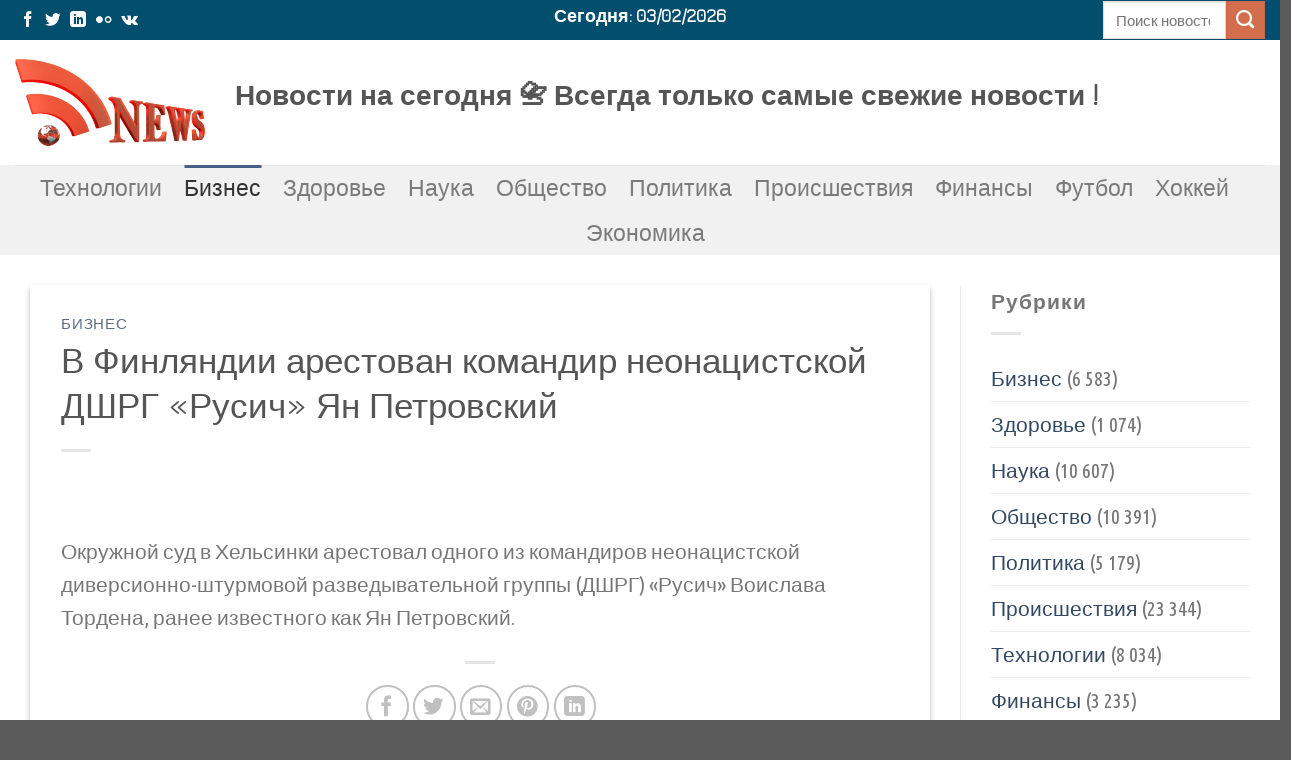

--- FILE ---
content_type: text/html; charset=UTF-8
request_url: https://news-port.ru/v-finlyandii-arestovan-komandir-neonaczistskoj-dshrg-rusich-yan-petrovskij/
body_size: 13521
content:
<!DOCTYPE html>
<html lang="ru-RU" class="loading-site no-js">
<head>
	<meta charset="UTF-8" />
	<link rel="profile" href="http://gmpg.org/xfn/11" />
	<link rel="pingback" href="https://news-port.ru/xmlrpc.php" />

	<script>(function(html){html.className = html.className.replace(/\bno-js\b/,'js')})(document.documentElement);</script>
<title>Новости на сегодня &#x1f4c7; &gt; В Финляндии арестован командир неонацистской ДШРГ &quot;Русич&quot; Ян Петровский</title>
	<style>img:is([sizes="auto" i], [sizes^="auto," i]) { contain-intrinsic-size: 3000px 1500px }</style>
	<meta name="viewport" content="width=device-width, initial-scale=1" /><meta name="description" content="Новости на сегодня &#x1f4c7; &gt; В Финляндии арестован командир неонацистской ДШРГ &quot;Русич&quot; Ян Петровский">
<meta name="robots" content="index, follow, max-snippet:-1, max-image-preview:large, max-video-preview:-1">
<link rel="canonical" href="https://news-port.ru/v-finlyandii-arestovan-komandir-neonaczistskoj-dshrg-rusich-yan-petrovskij/">
<link rel='dns-prefetch' href='//www.googletagmanager.com' />
<link rel='dns-prefetch' href='//pagead2.googlesyndication.com' />
<link rel='prefetch' href='https://news-port.ru/wp-content/themes/flatsome/assets/js/flatsome.js?ver=039f9485eef603e7c53a' />
<link rel='prefetch' href='https://news-port.ru/wp-content/themes/flatsome/assets/js/chunk.slider.js?ver=3.18.1' />
<link rel='prefetch' href='https://news-port.ru/wp-content/themes/flatsome/assets/js/chunk.popups.js?ver=3.18.1' />
<link rel='prefetch' href='https://news-port.ru/wp-content/themes/flatsome/assets/js/chunk.tooltips.js?ver=3.18.1' />
<link rel="alternate" type="application/rss+xml" title="Новости на сегодня &#x1f4c7; &raquo; Лента" href="https://news-port.ru/feed/" />
<link rel="alternate" type="application/rss+xml" title="Новости на сегодня &#x1f4c7; &raquo; Лента комментариев" href="https://news-port.ru/comments/feed/" />
<style id='wp-block-library-inline-css' type='text/css'>
:root{--wp-admin-theme-color:#007cba;--wp-admin-theme-color--rgb:0,124,186;--wp-admin-theme-color-darker-10:#006ba1;--wp-admin-theme-color-darker-10--rgb:0,107,161;--wp-admin-theme-color-darker-20:#005a87;--wp-admin-theme-color-darker-20--rgb:0,90,135;--wp-admin-border-width-focus:2px;--wp-block-synced-color:#7a00df;--wp-block-synced-color--rgb:122,0,223;--wp-bound-block-color:var(--wp-block-synced-color)}@media (min-resolution:192dpi){:root{--wp-admin-border-width-focus:1.5px}}.wp-element-button{cursor:pointer}:root{--wp--preset--font-size--normal:16px;--wp--preset--font-size--huge:42px}:root .has-very-light-gray-background-color{background-color:#eee}:root .has-very-dark-gray-background-color{background-color:#313131}:root .has-very-light-gray-color{color:#eee}:root .has-very-dark-gray-color{color:#313131}:root .has-vivid-green-cyan-to-vivid-cyan-blue-gradient-background{background:linear-gradient(135deg,#00d084,#0693e3)}:root .has-purple-crush-gradient-background{background:linear-gradient(135deg,#34e2e4,#4721fb 50%,#ab1dfe)}:root .has-hazy-dawn-gradient-background{background:linear-gradient(135deg,#faaca8,#dad0ec)}:root .has-subdued-olive-gradient-background{background:linear-gradient(135deg,#fafae1,#67a671)}:root .has-atomic-cream-gradient-background{background:linear-gradient(135deg,#fdd79a,#004a59)}:root .has-nightshade-gradient-background{background:linear-gradient(135deg,#330968,#31cdcf)}:root .has-midnight-gradient-background{background:linear-gradient(135deg,#020381,#2874fc)}.has-regular-font-size{font-size:1em}.has-larger-font-size{font-size:2.625em}.has-normal-font-size{font-size:var(--wp--preset--font-size--normal)}.has-huge-font-size{font-size:var(--wp--preset--font-size--huge)}.has-text-align-center{text-align:center}.has-text-align-left{text-align:left}.has-text-align-right{text-align:right}#end-resizable-editor-section{display:none}.aligncenter{clear:both}.items-justified-left{justify-content:flex-start}.items-justified-center{justify-content:center}.items-justified-right{justify-content:flex-end}.items-justified-space-between{justify-content:space-between}.screen-reader-text{border:0;clip-path:inset(50%);height:1px;margin:-1px;overflow:hidden;padding:0;position:absolute;width:1px;word-wrap:normal!important}.screen-reader-text:focus{background-color:#ddd;clip-path:none;color:#444;display:block;font-size:1em;height:auto;left:5px;line-height:normal;padding:15px 23px 14px;text-decoration:none;top:5px;width:auto;z-index:100000}html :where(.has-border-color){border-style:solid}html :where([style*=border-top-color]){border-top-style:solid}html :where([style*=border-right-color]){border-right-style:solid}html :where([style*=border-bottom-color]){border-bottom-style:solid}html :where([style*=border-left-color]){border-left-style:solid}html :where([style*=border-width]){border-style:solid}html :where([style*=border-top-width]){border-top-style:solid}html :where([style*=border-right-width]){border-right-style:solid}html :where([style*=border-bottom-width]){border-bottom-style:solid}html :where([style*=border-left-width]){border-left-style:solid}html :where(img[class*=wp-image-]){height:auto;max-width:100%}:where(figure){margin:0 0 1em}html :where(.is-position-sticky){--wp-admin--admin-bar--position-offset:var(--wp-admin--admin-bar--height,0px)}@media screen and (max-width:600px){html :where(.is-position-sticky){--wp-admin--admin-bar--position-offset:0px}}
</style>
<link rel='stylesheet' id='flatsome-main-css' href='https://news-port.ru/wp-content/themes/flatsome/assets/css/flatsome.css?ver=3.18.1' type='text/css' media='all' />
<style id='flatsome-main-inline-css' type='text/css'>
@font-face {
				font-family: "fl-icons";
				font-display: block;
				src: url(https://news-port.ru/wp-content/themes/flatsome/assets/css/icons/fl-icons.eot?v=3.18.1);
				src:
					url(https://news-port.ru/wp-content/themes/flatsome/assets/css/icons/fl-icons.eot#iefix?v=3.18.1) format("embedded-opentype"),
					url(https://news-port.ru/wp-content/themes/flatsome/assets/css/icons/fl-icons.woff2?v=3.18.1) format("woff2"),
					url(https://news-port.ru/wp-content/themes/flatsome/assets/css/icons/fl-icons.ttf?v=3.18.1) format("truetype"),
					url(https://news-port.ru/wp-content/themes/flatsome/assets/css/icons/fl-icons.woff?v=3.18.1) format("woff"),
					url(https://news-port.ru/wp-content/themes/flatsome/assets/css/icons/fl-icons.svg?v=3.18.1#fl-icons) format("svg");
			}
</style>
<link rel='stylesheet' id='flatsome-style-css' href='https://news-port.ru/wp-content/themes/flatsome/style.css?ver=3.18.1' type='text/css' media='all' />

<!-- Сниппет тегов Google (gtag.js), добавленный Site Kit -->
<!-- Сниппет Google Analytics добавлен с помощью Site Kit -->
<script type="text/javascript" src="https://www.googletagmanager.com/gtag/js?id=GT-WP4T8NN" id="google_gtagjs-js" async></script>
<script type="text/javascript" id="google_gtagjs-js-after">
/* <![CDATA[ */
window.dataLayer = window.dataLayer || [];function gtag(){dataLayer.push(arguments);}
gtag("set","linker",{"domains":["news-port.ru"]});
gtag("js", new Date());
gtag("set", "developer_id.dZTNiMT", true);
gtag("config", "GT-WP4T8NN");
/* ]]> */
</script>
<script type="text/javascript" src="https://news-port.ru/wp-includes/js/jquery/jquery.min.js?ver=3.7.1" id="jquery-core-js"></script>
<script type="text/javascript" src="https://news-port.ru/wp-includes/js/jquery/jquery-migrate.min.js?ver=3.4.1" id="jquery-migrate-js"></script>
<link rel="https://api.w.org/" href="https://news-port.ru/wp-json/" /><link rel="alternate" title="JSON" type="application/json" href="https://news-port.ru/wp-json/wp/v2/posts/101782" /><meta name="generator" content="WordPress 6.8.3" />
<meta name="generator" content="Site Kit by Google 1.171.0" />		<meta charset="utf-8">
		<meta name="abstract" content="Всегда только самые свежие новости без рекламы!">
		<meta name="author" content="admin">
		<meta name="classification" content="Автоспорт, Бизнес, Здоровье, Музыка, Наука, Общество, Политика, Происшествия, Финансы, Футбол, Хоккей, Экономика">
		<meta name="copyright" content="Copyright Новости на сегодня &#x1f4c7; - All rights Reserved.">
		<meta name="designer" content="UX-Themes">
		<meta name="distribution" content="Global">
		<meta name="language" content="ru-RU">
		<meta name="publisher" content="Новости на сегодня &#x1f4c7;">
		<meta name="rating" content="General">
		<meta name="resource-type" content="Document">
		<meta name="revisit-after" content="3">
		<meta name="subject" content="Автоспорт, Бизнес, Здоровье, Музыка, Наука, Общество, Политика, Происшествия, Финансы, Футбол, Хоккей, Экономика">
		<meta name="template" content="Flatsome">
		<meta name="robots" content="index,follow">
		<meta name="example" content="custom: 2023-12-19">
<style>.bg{opacity: 0; transition: opacity 1s; -webkit-transition: opacity 1s;} .bg-loaded{opacity: 1;}</style>
<!-- Метатеги Google AdSense, добавленные Site Kit -->
<meta name="google-adsense-platform-account" content="ca-host-pub-2644536267352236">
<meta name="google-adsense-platform-domain" content="sitekit.withgoogle.com">
<!-- Завершите метатеги Google AdSense, добавленные Site Kit -->

<!-- Сниппет Google AdSense, добавленный Site Kit -->
<script type="text/javascript" async="async" src="https://pagead2.googlesyndication.com/pagead/js/adsbygoogle.js?client=ca-pub-5030811146327417&amp;host=ca-host-pub-2644536267352236" crossorigin="anonymous"></script>

<!-- Конечный сниппет Google AdSense, добавленный Site Kit -->
<style id="custom-css" type="text/css">:root {--primary-color: #446084;--fs-color-primary: #446084;--fs-color-secondary: #d26e4b;--fs-color-success: #7a9c59;--fs-color-alert: #b20000;--fs-experimental-link-color: #334862;--fs-experimental-link-color-hover: #111;}.tooltipster-base {--tooltip-color: #fff;--tooltip-bg-color: #000;}.off-canvas-right .mfp-content, .off-canvas-left .mfp-content {--drawer-width: 300px;}.container-width, .full-width .ubermenu-nav, .container, .row{max-width: 1320px}.row.row-collapse{max-width: 1290px}.row.row-small{max-width: 1312.5px}.row.row-large{max-width: 1350px}body.framed, body.framed header, body.framed .header-wrapper, body.boxed, body.boxed header, body.boxed .header-wrapper, body.boxed .is-sticky-section{ max-width: 1350px}.header-main{height: 125px}#logo img{max-height: 125px}#logo{width:190px;}.header-bottom{min-height: 43px}.header-top{min-height: 40px}.transparent .header-main{height: 30px}.transparent #logo img{max-height: 30px}.has-transparent + .page-title:first-of-type,.has-transparent + #main > .page-title,.has-transparent + #main > div > .page-title,.has-transparent + #main .page-header-wrapper:first-of-type .page-title{padding-top: 110px;}.header.show-on-scroll,.stuck .header-main{height:70px!important}.stuck #logo img{max-height: 70px!important}.search-form{ width: 30%;}.header-bg-color {background-color: rgba(255,255,255,0.9)}.header-bottom {background-color: #f1f1f1}.header-bottom-nav > li > a{line-height: 25px }@media (max-width: 549px) {.header-main{height: 120px}#logo img{max-height: 120px}}.header-top{background-color:#014e6d!important;}body{font-size: 130%;}@media screen and (max-width: 549px){body{font-size: 120%;}}body{font-family: "Ubuntu Condensed", sans-serif;}body {font-weight: 400;font-style: normal;}.nav > li > a {font-family: "Ubuntu Condensed", sans-serif;}.mobile-sidebar-levels-2 .nav > li > ul > li > a {font-family: "Ubuntu Condensed", sans-serif;}.nav > li > a,.mobile-sidebar-levels-2 .nav > li > ul > li > a {font-weight: 400;font-style: normal;}h1,h2,h3,h4,h5,h6,.heading-font, .off-canvas-center .nav-sidebar.nav-vertical > li > a{font-family: Jura, sans-serif;}h1,h2,h3,h4,h5,h6,.heading-font,.banner h1,.banner h2 {font-weight: 400;font-style: normal;}.alt-font{font-family: "Ubuntu Condensed", sans-serif;}.alt-font {font-weight: 400!important;font-style: normal!important;}.breadcrumbs{text-transform: none;}button,.button{text-transform: none;}.nav > li > a, .links > li > a{text-transform: none;}.section-title span{text-transform: none;}h3.widget-title,span.widget-title{text-transform: none;}.nav-vertical-fly-out > li + li {border-top-width: 1px; border-top-style: solid;}.label-new.menu-item > a:after{content:"Новое";}.label-hot.menu-item > a:after{content:"Горячее предложение";}.label-sale.menu-item > a:after{content:"Распродажа";}.label-popular.menu-item > a:after{content:"Самые популярные";}</style><style id="kirki-inline-styles">/* cyrillic-ext */
@font-face {
  font-family: 'Jura';
  font-style: normal;
  font-weight: 400;
  font-display: swap;
  src: url(https://news-port.ru/wp-content/fonts/jura/font) format('woff');
  unicode-range: U+0460-052F, U+1C80-1C8A, U+20B4, U+2DE0-2DFF, U+A640-A69F, U+FE2E-FE2F;
}
/* cyrillic */
@font-face {
  font-family: 'Jura';
  font-style: normal;
  font-weight: 400;
  font-display: swap;
  src: url(https://news-port.ru/wp-content/fonts/jura/font) format('woff');
  unicode-range: U+0301, U+0400-045F, U+0490-0491, U+04B0-04B1, U+2116;
}
/* greek-ext */
@font-face {
  font-family: 'Jura';
  font-style: normal;
  font-weight: 400;
  font-display: swap;
  src: url(https://news-port.ru/wp-content/fonts/jura/font) format('woff');
  unicode-range: U+1F00-1FFF;
}
/* greek */
@font-face {
  font-family: 'Jura';
  font-style: normal;
  font-weight: 400;
  font-display: swap;
  src: url(https://news-port.ru/wp-content/fonts/jura/font) format('woff');
  unicode-range: U+0370-0377, U+037A-037F, U+0384-038A, U+038C, U+038E-03A1, U+03A3-03FF;
}
/* kayah-li */
@font-face {
  font-family: 'Jura';
  font-style: normal;
  font-weight: 400;
  font-display: swap;
  src: url(https://news-port.ru/wp-content/fonts/jura/font) format('woff');
  unicode-range: U+200C-200D, U+2010, U+25CC, U+A900-A92F;
}
/* vietnamese */
@font-face {
  font-family: 'Jura';
  font-style: normal;
  font-weight: 400;
  font-display: swap;
  src: url(https://news-port.ru/wp-content/fonts/jura/font) format('woff');
  unicode-range: U+0102-0103, U+0110-0111, U+0128-0129, U+0168-0169, U+01A0-01A1, U+01AF-01B0, U+0300-0301, U+0303-0304, U+0308-0309, U+0323, U+0329, U+1EA0-1EF9, U+20AB;
}
/* latin-ext */
@font-face {
  font-family: 'Jura';
  font-style: normal;
  font-weight: 400;
  font-display: swap;
  src: url(https://news-port.ru/wp-content/fonts/jura/font) format('woff');
  unicode-range: U+0100-02BA, U+02BD-02C5, U+02C7-02CC, U+02CE-02D7, U+02DD-02FF, U+0304, U+0308, U+0329, U+1D00-1DBF, U+1E00-1E9F, U+1EF2-1EFF, U+2020, U+20A0-20AB, U+20AD-20C0, U+2113, U+2C60-2C7F, U+A720-A7FF;
}
/* latin */
@font-face {
  font-family: 'Jura';
  font-style: normal;
  font-weight: 400;
  font-display: swap;
  src: url(https://news-port.ru/wp-content/fonts/jura/font) format('woff');
  unicode-range: U+0000-00FF, U+0131, U+0152-0153, U+02BB-02BC, U+02C6, U+02DA, U+02DC, U+0304, U+0308, U+0329, U+2000-206F, U+20AC, U+2122, U+2191, U+2193, U+2212, U+2215, U+FEFF, U+FFFD;
}/* cyrillic-ext */
@font-face {
  font-family: 'Ubuntu Condensed';
  font-style: normal;
  font-weight: 400;
  font-display: swap;
  src: url(https://news-port.ru/wp-content/fonts/ubuntu-condensed/font) format('woff');
  unicode-range: U+0460-052F, U+1C80-1C8A, U+20B4, U+2DE0-2DFF, U+A640-A69F, U+FE2E-FE2F;
}
/* cyrillic */
@font-face {
  font-family: 'Ubuntu Condensed';
  font-style: normal;
  font-weight: 400;
  font-display: swap;
  src: url(https://news-port.ru/wp-content/fonts/ubuntu-condensed/font) format('woff');
  unicode-range: U+0301, U+0400-045F, U+0490-0491, U+04B0-04B1, U+2116;
}
/* greek-ext */
@font-face {
  font-family: 'Ubuntu Condensed';
  font-style: normal;
  font-weight: 400;
  font-display: swap;
  src: url(https://news-port.ru/wp-content/fonts/ubuntu-condensed/font) format('woff');
  unicode-range: U+1F00-1FFF;
}
/* greek */
@font-face {
  font-family: 'Ubuntu Condensed';
  font-style: normal;
  font-weight: 400;
  font-display: swap;
  src: url(https://news-port.ru/wp-content/fonts/ubuntu-condensed/font) format('woff');
  unicode-range: U+0370-0377, U+037A-037F, U+0384-038A, U+038C, U+038E-03A1, U+03A3-03FF;
}
/* latin-ext */
@font-face {
  font-family: 'Ubuntu Condensed';
  font-style: normal;
  font-weight: 400;
  font-display: swap;
  src: url(https://news-port.ru/wp-content/fonts/ubuntu-condensed/font) format('woff');
  unicode-range: U+0100-02BA, U+02BD-02C5, U+02C7-02CC, U+02CE-02D7, U+02DD-02FF, U+0304, U+0308, U+0329, U+1D00-1DBF, U+1E00-1E9F, U+1EF2-1EFF, U+2020, U+20A0-20AB, U+20AD-20C0, U+2113, U+2C60-2C7F, U+A720-A7FF;
}
/* latin */
@font-face {
  font-family: 'Ubuntu Condensed';
  font-style: normal;
  font-weight: 400;
  font-display: swap;
  src: url(https://news-port.ru/wp-content/fonts/ubuntu-condensed/font) format('woff');
  unicode-range: U+0000-00FF, U+0131, U+0152-0153, U+02BB-02BC, U+02C6, U+02DA, U+02DC, U+0304, U+0308, U+0329, U+2000-206F, U+20AC, U+2122, U+2191, U+2193, U+2212, U+2215, U+FEFF, U+FFFD;
}</style></head>

<body class="wp-singular post-template-default single single-post postid-101782 single-format-standard wp-theme-flatsome box-shadow nav-dropdown-has-arrow nav-dropdown-has-shadow nav-dropdown-has-border">


<a class="skip-link screen-reader-text" href="#main">Skip to content</a>

<div id="wrapper">

	
	<header id="header" class="header has-sticky sticky-jump">
		<div class="header-wrapper">
			<div id="top-bar" class="header-top hide-for-sticky nav-dark flex-has-center">
    <div class="flex-row container">
      <div class="flex-col hide-for-medium flex-left">
          <ul class="nav nav-left medium-nav-center nav-small  nav-divided">
              <li class="html header-social-icons ml-0">
	<div class="social-icons follow-icons" ><a href="https://www.facebook.com/seo.prag" target="_blank" data-label="Facebook" class="icon plain facebook tooltip" title="Мы на Фэйсбуке" aria-label="Мы на Фэйсбуке" rel="noopener nofollow" ><i class="icon-facebook" ></i></a><a href="https://twitter.com/vladimir_gin" data-label="Twitter" target="_blank" class="icon plain twitter tooltip" title="Мы на Твиттер" aria-label="Мы на Твиттер" rel="noopener nofollow" ><i class="icon-twitter" ></i></a><a href="https://www.linkedin.com/in/gincz/?locale=ru_RU" data-label="LinkedIn" target="_blank" class="icon plain linkedin tooltip" title="Follow on LinkedIn" aria-label="Follow on LinkedIn" rel="noopener nofollow" ><i class="icon-linkedin" ></i></a><a href="https://ok.ru/eco.seo" data-label="Flickr" target="_blank" class="icon plain flickr tooltip" title="Фликер" aria-label="Фликер" rel="noopener nofollow" ><i class="icon-flickr" ></i></a><a href="https://vk.com/eco_seo" data-label="VKontakte" target="_blank" class="icon plain vk tooltip" title="Follow on VKontakte" aria-label="Follow on VKontakte" rel="noopener nofollow" ><i class="icon-vk" ></i></a></div></li>
          </ul>
      </div>

      <div class="flex-col hide-for-medium flex-center">
          <ul class="nav nav-center nav-small  nav-divided">
              <li class="html custom html_topbar_right"><h4><span style="color: #ffffff;"><b>Сегодня: 03/02/2026</b></span></h4></li>          </ul>
      </div>

      <div class="flex-col hide-for-medium flex-right">
         <ul class="nav top-bar-nav nav-right nav-small  nav-divided">
              <li class="header-search-form search-form html relative has-icon">
	<div class="header-search-form-wrapper">
		<div class="searchform-wrapper ux-search-box relative is-normal"><form method="get" class="searchform" action="https://news-port.ru/" role="search">
		<div class="flex-row relative">
			<div class="flex-col flex-grow">
	   	   <input type="search" class="search-field mb-0" name="s" value="" id="s" placeholder="Поиск новостей" />
			</div>
			<div class="flex-col">
				<button type="submit" class="ux-search-submit submit-button secondary button icon mb-0" aria-label="Submit">
					<i class="icon-search" ></i>				</button>
			</div>
		</div>
    <div class="live-search-results text-left z-top"></div>
</form>
</div>	</div>
</li>
          </ul>
      </div>

            <div class="flex-col show-for-medium flex-grow">
          <ul class="nav nav-center nav-small mobile-nav  nav-divided">
              <li class="html custom html_topbar_right"><h4><span style="color: #ffffff;"><b>Сегодня: 03/02/2026</b></span></h4></li>          </ul>
      </div>
      
    </div>
</div>
<div id="masthead" class="header-main hide-for-sticky">
      <div class="header-inner flex-row container logo-left medium-logo-center" role="navigation">

          <!-- Logo -->
          <div id="logo" class="flex-col logo">
            
<!-- Header logo -->
<a href="https://news-port.ru/" title="Новости на сегодня &#x1f4c7; - Всегда только самые свежие новости без рекламы!" rel="home">
		<img width="190" height="87" src="https://news-port.ru/wp-content/uploads/2019/07/logo_news_190.png" class="header_logo header-logo" alt="Новости на сегодня &#x1f4c7;"/><img  width="190" height="87" src="https://news-port.ru/wp-content/uploads/2019/07/logo_news_190.png" class="header-logo-dark" alt="Новости на сегодня &#x1f4c7;"/></a>
          </div>

          <!-- Mobile Left Elements -->
          <div class="flex-col show-for-medium flex-left">
            <ul class="mobile-nav nav nav-left ">
              <li class="nav-icon has-icon">
  		<a href="#" data-open="#main-menu" data-pos="left" data-bg="main-menu-overlay" data-color="" class="is-small" aria-label="Menu" aria-controls="main-menu" aria-expanded="false">

		  <i class="icon-menu" ></i>
		  		</a>
	</li>
            </ul>
          </div>

          <!-- Left Elements -->
          <div class="flex-col hide-for-medium flex-left
            flex-grow">
            <ul class="header-nav header-nav-main nav nav-left  nav-uppercase" >
              <li class="html custom html_topbar_left"><h2 style="text-align: center;"><strong>Новости на сегодня &#x1f4c7; </strong><strong>Всегда только самые свежие новости !</strong></h2></li>            </ul>
          </div>

          <!-- Right Elements -->
          <div class="flex-col hide-for-medium flex-right">
            <ul class="header-nav header-nav-main nav nav-right  nav-uppercase">
                          </ul>
          </div>

          <!-- Mobile Right Elements -->
          <div class="flex-col show-for-medium flex-right">
            <ul class="mobile-nav nav nav-right ">
                          </ul>
          </div>

      </div>

            <div class="container"><div class="top-divider full-width"></div></div>
      </div>
<div id="wide-nav" class="header-bottom wide-nav flex-has-center hide-for-medium">
    <div class="flex-row container">

            
                        <div class="flex-col hide-for-medium flex-center">
                <ul class="nav header-nav header-bottom-nav nav-center  nav-line-grow nav-size-xlarge nav-spacing-large">
                    <li id="menu-item-31162" class="menu-item menu-item-type-taxonomy menu-item-object-category menu-item-31162 menu-item-design-default"><a href="https://news-port.ru/tehnologii/" class="nav-top-link">Технологии</a></li>
<li id="menu-item-31164" class="menu-item menu-item-type-taxonomy menu-item-object-category current-post-ancestor current-menu-parent current-post-parent menu-item-31164 active menu-item-design-default"><a href="https://news-port.ru/business/" class="nav-top-link">Бизнес</a></li>
<li id="menu-item-31165" class="menu-item menu-item-type-taxonomy menu-item-object-category menu-item-31165 menu-item-design-default"><a href="https://news-port.ru/health/" class="nav-top-link">Здоровье</a></li>
<li id="menu-item-31168" class="menu-item menu-item-type-taxonomy menu-item-object-category menu-item-31168 menu-item-design-default"><a href="https://news-port.ru/nauka/" class="nav-top-link">Наука</a></li>
<li id="menu-item-31170" class="menu-item menu-item-type-taxonomy menu-item-object-category menu-item-31170 menu-item-design-default"><a href="https://news-port.ru/people/" class="nav-top-link">Общество</a></li>
<li id="menu-item-31171" class="menu-item menu-item-type-taxonomy menu-item-object-category menu-item-31171 menu-item-design-default"><a href="https://news-port.ru/politika/" class="nav-top-link">Политика</a></li>
<li id="menu-item-31172" class="menu-item menu-item-type-taxonomy menu-item-object-category menu-item-31172 menu-item-design-default"><a href="https://news-port.ru/pro/" class="nav-top-link">Происшествия</a></li>
<li id="menu-item-31174" class="menu-item menu-item-type-taxonomy menu-item-object-category menu-item-31174 menu-item-design-default"><a href="https://news-port.ru/finance/" class="nav-top-link">Финансы</a></li>
<li id="menu-item-31175" class="menu-item menu-item-type-taxonomy menu-item-object-category menu-item-31175 menu-item-design-default"><a href="https://news-port.ru/futbol/" class="nav-top-link">Футбол</a></li>
<li id="menu-item-31176" class="menu-item menu-item-type-taxonomy menu-item-object-category menu-item-31176 menu-item-design-default"><a href="https://news-port.ru/hokey/" class="nav-top-link">Хоккей</a></li>
<li id="menu-item-31178" class="menu-item menu-item-type-taxonomy menu-item-object-category menu-item-31178 menu-item-design-default"><a href="https://news-port.ru/eko/" class="nav-top-link">Экономика</a></li>
                </ul>
            </div>
            
            
            
    </div>
</div>

<div class="header-bg-container fill"><div class="header-bg-image fill"></div><div class="header-bg-color fill"></div></div>		</div>
	</header>

	
	<main id="main" class="">

<div id="content" class="blog-wrapper blog-single page-wrapper">
	

<div class="row row-large row-divided ">

	<div class="large-9 col">
		


<article id="post-101782" class="post-101782 post type-post status-publish format-standard category-business tag-11">
	<div class="article-inner has-shadow box-shadow-2">
		<header class="entry-header">
	<div class="entry-header-text entry-header-text-top text-left">
		<h6 class="entry-category is-xsmall"><a href="https://news-port.ru/business/" rel="category tag">Бизнес</a></h6><h1 class="entry-title">В Финляндии арестован командир неонацистской ДШРГ &#171;Русич&#187; Ян Петровский</h1><div class="entry-divider is-divider small"></div>
	</div>
	</header>
		<div class="entry-content single-page">

	<p>Окружной суд в Хельсинки арестовал одного из командиров неонацистской диверсионно-штурмовой разведывательной группы (ДШРГ) &#171;Русич&#187; Воислава Тордена, ранее известного как Ян Петровский.</p>

	
	<div class="blog-share text-center"><div class="is-divider medium"></div><div class="social-icons share-icons share-row relative" ><a href="whatsapp://send?text=%D0%92%20%D0%A4%D0%B8%D0%BD%D0%BB%D1%8F%D0%BD%D0%B4%D0%B8%D0%B8%20%D0%B0%D1%80%D0%B5%D1%81%D1%82%D0%BE%D0%B2%D0%B0%D0%BD%20%D0%BA%D0%BE%D0%BC%D0%B0%D0%BD%D0%B4%D0%B8%D1%80%20%D0%BD%D0%B5%D0%BE%D0%BD%D0%B0%D1%86%D0%B8%D1%81%D1%82%D1%81%D0%BA%D0%BE%D0%B9%20%D0%94%D0%A8%D0%A0%D0%93%20%26%23171%3B%D0%A0%D1%83%D1%81%D0%B8%D1%87%26%23187%3B%20%D0%AF%D0%BD%20%D0%9F%D0%B5%D1%82%D1%80%D0%BE%D0%B2%D1%81%D0%BA%D0%B8%D0%B9 - https://news-port.ru/v-finlyandii-arestovan-komandir-neonaczistskoj-dshrg-rusich-yan-petrovskij/" data-action="share/whatsapp/share" class="icon button circle is-outline tooltip whatsapp show-for-medium" title="Share on WhatsApp" aria-label="Share on WhatsApp" ><i class="icon-whatsapp" ></i></a><a href="https://www.facebook.com/sharer.php?u=https://news-port.ru/v-finlyandii-arestovan-komandir-neonaczistskoj-dshrg-rusich-yan-petrovskij/" data-label="Facebook" onclick="window.open(this.href,this.title,'width=500,height=500,top=300px,left=300px'); return false;" target="_blank" class="icon button circle is-outline tooltip facebook" title="Опубликовать на Фэйсбуке" aria-label="Опубликовать на Фэйсбуке" rel="noopener nofollow" ><i class="icon-facebook" ></i></a><a href="https://twitter.com/share?url=https://news-port.ru/v-finlyandii-arestovan-komandir-neonaczistskoj-dshrg-rusich-yan-petrovskij/" onclick="window.open(this.href,this.title,'width=500,height=500,top=300px,left=300px'); return false;" target="_blank" class="icon button circle is-outline tooltip twitter" title="Опубликовать на Твиттере" aria-label="Опубликовать на Твиттере" rel="noopener nofollow" ><i class="icon-twitter" ></i></a><a href="mailto:?subject=%D0%92%20%D0%A4%D0%B8%D0%BD%D0%BB%D1%8F%D0%BD%D0%B4%D0%B8%D0%B8%20%D0%B0%D1%80%D0%B5%D1%81%D1%82%D0%BE%D0%B2%D0%B0%D0%BD%20%D0%BA%D0%BE%D0%BC%D0%B0%D0%BD%D0%B4%D0%B8%D1%80%20%D0%BD%D0%B5%D0%BE%D0%BD%D0%B0%D1%86%D0%B8%D1%81%D1%82%D1%81%D0%BA%D0%BE%D0%B9%20%D0%94%D0%A8%D0%A0%D0%93%20%26%23171%3B%D0%A0%D1%83%D1%81%D0%B8%D1%87%26%23187%3B%20%D0%AF%D0%BD%20%D0%9F%D0%B5%D1%82%D1%80%D0%BE%D0%B2%D1%81%D0%BA%D0%B8%D0%B9&body=Check%20this%20out%3A%20https%3A%2F%2Fnews-port.ru%2Fv-finlyandii-arestovan-komandir-neonaczistskoj-dshrg-rusich-yan-petrovskij%2F" class="icon button circle is-outline tooltip email" title="Отправить друзьям на e-mail" aria-label="Отправить друзьям на e-mail" rel="nofollow" ><i class="icon-envelop" ></i></a><a href="https://pinterest.com/pin/create/button?url=https://news-port.ru/v-finlyandii-arestovan-komandir-neonaczistskoj-dshrg-rusich-yan-petrovskij/&media&description=%D0%92%20%D0%A4%D0%B8%D0%BD%D0%BB%D1%8F%D0%BD%D0%B4%D0%B8%D0%B8%20%D0%B0%D1%80%D0%B5%D1%81%D1%82%D0%BE%D0%B2%D0%B0%D0%BD%20%D0%BA%D0%BE%D0%BC%D0%B0%D0%BD%D0%B4%D0%B8%D1%80%20%D0%BD%D0%B5%D0%BE%D0%BD%D0%B0%D1%86%D0%B8%D1%81%D1%82%D1%81%D0%BA%D0%BE%D0%B9%20%D0%94%D0%A8%D0%A0%D0%93%20%26%23171%3B%D0%A0%D1%83%D1%81%D0%B8%D1%87%26%23187%3B%20%D0%AF%D0%BD%20%D0%9F%D0%B5%D1%82%D1%80%D0%BE%D0%B2%D1%81%D0%BA%D0%B8%D0%B9" onclick="window.open(this.href,this.title,'width=500,height=500,top=300px,left=300px'); return false;" target="_blank" class="icon button circle is-outline tooltip pinterest" title="Опубликовать на Pinterest" aria-label="Опубликовать на Pinterest" rel="noopener nofollow" ><i class="icon-pinterest" ></i></a><a href="https://www.linkedin.com/shareArticle?mini=true&url=https://news-port.ru/v-finlyandii-arestovan-komandir-neonaczistskoj-dshrg-rusich-yan-petrovskij/&title=%D0%92%20%D0%A4%D0%B8%D0%BD%D0%BB%D1%8F%D0%BD%D0%B4%D0%B8%D0%B8%20%D0%B0%D1%80%D0%B5%D1%81%D1%82%D0%BE%D0%B2%D0%B0%D0%BD%20%D0%BA%D0%BE%D0%BC%D0%B0%D0%BD%D0%B4%D0%B8%D1%80%20%D0%BD%D0%B5%D0%BE%D0%BD%D0%B0%D1%86%D0%B8%D1%81%D1%82%D1%81%D0%BA%D0%BE%D0%B9%20%D0%94%D0%A8%D0%A0%D0%93%20%26%23171%3B%D0%A0%D1%83%D1%81%D0%B8%D1%87%26%23187%3B%20%D0%AF%D0%BD%20%D0%9F%D0%B5%D1%82%D1%80%D0%BE%D0%B2%D1%81%D0%BA%D0%B8%D0%B9" onclick="window.open(this.href,this.title,'width=500,height=500,top=300px,left=300px'); return false;" target="_blank" class="icon button circle is-outline tooltip linkedin" title="Share on LinkedIn" aria-label="Share on LinkedIn" rel="noopener nofollow" ><i class="icon-linkedin" ></i></a></div></div></div>



        <nav role="navigation" id="nav-below" class="navigation-post">
	<div class="flex-row next-prev-nav bt bb">
		<div class="flex-col flex-grow nav-prev text-left">
			    <div class="nav-previous"><a href="https://news-port.ru/verhovnyj-sud-belarusi-rassmotrit-apellyacziyu-grazhdanki-latvii-obvinyaemoj-v-agenturnoj-deyatelnosti/" rel="prev"><span class="hide-for-small"><i class="icon-angle-left" ></i></span> Верховный суд Беларуси рассмотрит апелляцию гражданки Латвии, обвиняемой в &#171;агентурной деятельности&#187;</a></div>
		</div>
		<div class="flex-col flex-grow nav-next text-right">
			    <div class="nav-next"><a href="https://news-port.ru/litva-pogranichniki-snova-zaderzhali-grazhdanina-latvii-uzhe-sudimogo-za-perevozku-nelegalov/" rel="next">Литва: пограничники снова задержали гражданина Латвии, уже судимого за перевозку нелегалов <span class="hide-for-small"><i class="icon-angle-right" ></i></span></a></div>		</div>
	</div>

	    </nav>

    	</div>
</article>




<div id="comments" class="comments-area">

	
	
	
	
</div>
	</div>
	<div class="post-sidebar large-3 col">
				<div id="secondary" class="widget-area " role="complementary">
		<aside id="categories-3" class="widget widget_categories"><span class="widget-title "><span>Рубрики</span></span><div class="is-divider small"></div>
			<ul>
					<li class="cat-item cat-item-4"><a href="https://news-port.ru/business/">Бизнес</a> (6&nbsp;583)
</li>
	<li class="cat-item cat-item-18"><a href="https://news-port.ru/health/">Здоровье</a> (1&nbsp;074)
</li>
	<li class="cat-item cat-item-16"><a href="https://news-port.ru/nauka/">Наука</a> (10&nbsp;607)
</li>
	<li class="cat-item cat-item-8"><a href="https://news-port.ru/people/">Общество</a> (10&nbsp;391)
</li>
	<li class="cat-item cat-item-5"><a href="https://news-port.ru/politika/">Политика</a> (5&nbsp;179)
</li>
	<li class="cat-item cat-item-24"><a href="https://news-port.ru/pro/">Происшествия</a> (23&nbsp;344)
</li>
	<li class="cat-item cat-item-25"><a href="https://news-port.ru/tehnologii/">Технологии</a> (8&nbsp;034)
</li>
	<li class="cat-item cat-item-7"><a href="https://news-port.ru/finance/">Финансы</a> (3&nbsp;235)
</li>
	<li class="cat-item cat-item-22"><a href="https://news-port.ru/futbol/">Футбол</a> (10&nbsp;466)
</li>
	<li class="cat-item cat-item-23"><a href="https://news-port.ru/hokey/">Хоккей</a> (7&nbsp;882)
</li>
	<li class="cat-item cat-item-6"><a href="https://news-port.ru/eko/">Экономика</a> (3&nbsp;792)
</li>
			</ul>

			</aside><aside id="text-11" class="widget widget_text"><span class="widget-title "><span>Сайт за 3 часа ! ! !</span></span><div class="is-divider small"></div>			<div class="textwidget"><hr />
<p style="text-align: center;"><img loading="lazy" decoding="async" class="aligncenter wp-image-3479 size-medium" src="http://news-port.ru/wp-content/uploads/2018/01/vizitka-site-300x225.jpg" alt="Сайт - визитка за 3 часа - ЗАКАЗАТЬ !" width="300" height="225" border="0" srcset="https://news-port.ru/wp-content/uploads/2018/01/vizitka-site-300x225.jpg 300w, https://news-port.ru/wp-content/uploads/2018/01/vizitka-site.jpg 540w" sizes="auto, (max-width: 300px) 100vw, 300px" /></p>
<div style="text-align: center;"><strong><span style="color: #ff00ff;">Звоните !</span></strong></div>
<div style="text-align: center;">+7 (499) 643-5007</div>
<div style="text-align: center;">+7 (343) 339-4005</div>
<div style="text-align: center;">+420 608-758-301</div>
<div style="text-align: center;"><a title="Viber" href="viber://add?number=420608758301"><img decoding="async" src="/images/viber_20.png" border="0" /></a> <a title="Telegram" href="tg://resolve?domain=GinCz"><img decoding="async" src="/images/telegram_20.png" border="0" /></a> <a title="WhatsApp" href="whatsapp://send/?phone=+420608758301"><img decoding="async" src="/images/whatsapp_20.png" border="0" /></a></div>
<hr />
</div>
		</aside><aside id="text-9" class="widget widget_text"><span class="widget-title "><span>Курс РУБЛЯ на сегодня</span></span><div class="is-divider small"></div>			<div class="textwidget"><!--Currency Converter widget by FreeCurrencyRates.com -->

<div id='gcw_mainFNuhU8oKR' class='gcw_mainFNuhU8oKR'></div>
<a id='gcw_siteFNuhU8oKR' href='https://freecurrencyrates.com/ru/'>FreeCurrencyRates.com</a>
<script>function reloadFNuhU8oKR(){ var sc = document.getElementById('scFNuhU8oKR');if (sc) sc.parentNode.removeChild(sc);sc = document.createElement('script');sc.type = 'text/javascript';sc.charset = 'UTF-8';sc.async = true;sc.id='scFNuhU8oKR';sc.src = 'https://freecurrencyrates.com/ru/widget-vertical?iso=EURUSDRUBCZKPLNUAH&df=2&p=FNuhU8oKR&v=fits&source=fcr&width=300&width_title=0&firstrowvalue=1.00&thm=A6C9E2,FCFDFD,4297D7,5C9CCC,FFFFFF,C5DBEC,FCFDFD,2E6E9E,000000&title=%D0%9A%D0%BE%D0%BD%D0%B2%D0%B5%D1%80%D1%82%D0%B5%D1%80%20%D0%B2%D0%B0%D0%BB%D1%8E%D1%82&tzo=-120';var div = document.getElementById('gcw_mainFNuhU8oKR');div.parentNode.insertBefore(sc, div);} reloadFNuhU8oKR(); </script>
<!-- put custom styles here: .gcw_mainFNuhU8oKR{}, .gcw_headerFNuhU8oKR{}, .gcw_ratesFNuhU8oKR{}, .gcw_sourceFNuhU8oKR{} -->
<!--End of Currency Converter widget by FreeCurrencyRates.com --></div>
		</aside></div>
			</div>
</div>

</div>


</main>

<footer id="footer" class="footer-wrapper">

	
<!-- FOOTER 1 -->

<!-- FOOTER 2 -->



<div class="absolute-footer dark medium-text-center text-center">
  <div class="container clearfix">

    
    <div class="footer-primary pull-left">
              <div class="menu-kategorii-novostej-container"><ul id="menu-kategorii-novostej-1" class="links footer-nav uppercase"><li class="menu-item menu-item-type-taxonomy menu-item-object-category menu-item-31162"><a href="https://news-port.ru/tehnologii/">Технологии</a></li>
<li class="menu-item menu-item-type-taxonomy menu-item-object-category current-post-ancestor current-menu-parent current-post-parent menu-item-31164"><a href="https://news-port.ru/business/">Бизнес</a></li>
<li class="menu-item menu-item-type-taxonomy menu-item-object-category menu-item-31165"><a href="https://news-port.ru/health/">Здоровье</a></li>
<li class="menu-item menu-item-type-taxonomy menu-item-object-category menu-item-31168"><a href="https://news-port.ru/nauka/">Наука</a></li>
<li class="menu-item menu-item-type-taxonomy menu-item-object-category menu-item-31170"><a href="https://news-port.ru/people/">Общество</a></li>
<li class="menu-item menu-item-type-taxonomy menu-item-object-category menu-item-31171"><a href="https://news-port.ru/politika/">Политика</a></li>
<li class="menu-item menu-item-type-taxonomy menu-item-object-category menu-item-31172"><a href="https://news-port.ru/pro/">Происшествия</a></li>
<li class="menu-item menu-item-type-taxonomy menu-item-object-category menu-item-31174"><a href="https://news-port.ru/finance/">Финансы</a></li>
<li class="menu-item menu-item-type-taxonomy menu-item-object-category menu-item-31175"><a href="https://news-port.ru/futbol/">Футбол</a></li>
<li class="menu-item menu-item-type-taxonomy menu-item-object-category menu-item-31176"><a href="https://news-port.ru/hokey/">Хоккей</a></li>
<li class="menu-item menu-item-type-taxonomy menu-item-object-category menu-item-31178"><a href="https://news-port.ru/eko/">Экономика</a></li>
</ul></div>            <div class="copyright-footer">
        <div id="banners">

<!-- Yandex.Metrika informer --> <a href="https://metrika.yandex.ru/stat/?id=47339898&from=informer" target="_blank" rel="nofollow"><img src="https://informer.yandex.ru/informer/47339898/3_1_FFFFFFFF_EFEFEFFF_0_pageviews" style="width:88px; height:31px; border:0;" alt="Яндекс.Метрика" title="Яндекс.Метрика: данные за сегодня (просмотры, визиты и уникальные посетители)" class="ym-advanced-informer" data-cid="47339898" data-lang="ru" /></a> <!-- /Yandex.Metrika informer --> <!-- Yandex.Metrika counter --> <script type="text/javascript" > (function (d, w, c) { (w[c] = w[c] || []).push(function() { try { w.yaCounter47339898 = new Ya.Metrika({ id:47339898, clickmap:true, trackLinks:true, accurateTrackBounce:true }); } catch(e) { } }); var n = d.getElementsByTagName("script")[0], s = d.createElement("script"), f = function () { n.parentNode.insertBefore(s, n); }; s.type = "text/javascript"; s.async = true; s.src = "https://mc.yandex.ru/metrika/watch.js"; if (w.opera == "[object Opera]") { d.addEventListener("DOMContentLoaded", f, false); } else { f(); } })(document, window, "yandex_metrika_callbacks"); </script> <noscript><div><img src="https://mc.yandex.ru/watch/47339898" style="position:absolute; left:-9999px;" alt="" /></div></noscript> <!-- /Yandex.Metrika counter -->



<!-- Global site tag (gtag.js) - Google Analytics -->
<script async src="https://www.googletagmanager.com/gtag/js?id=UA-127751234-3"></script>
<script>
  window.dataLayer = window.dataLayer || [];
  function gtag(){dataLayer.push(arguments);}
  gtag('js', new Date());

  gtag('config', 'UA-127751234-3');
</script>




<!--ECO-SEO-GIF-31-->
<STRONG><a target="_blank" href="http://eco-seo.eu/" title="Создание и продвижение сайтов в поисковиках"> 
<img border="1" src="/images/Eco-Seo.png" /></a></STRONG>

</div>

<br>

<a href="/wp-admin/">©</a> Copyright 2026. All Rights Reserved. Copy content or images is prohibited by law. / Designed by <a href="http://www.ekaterinburg-sro.eu/">VladiMir</a>      </div>
          </div>
  </div>
</div>

<a href="#top" class="back-to-top button icon invert plain fixed bottom z-1 is-outline round" id="top-link" aria-label="Go to top"><i class="icon-angle-up" ></i></a>

</footer>

</div>

<div id="main-menu" class="mobile-sidebar no-scrollbar mfp-hide">

	
	<div class="sidebar-menu no-scrollbar ">

		
					<ul class="nav nav-sidebar nav-vertical nav-uppercase" data-tab="1">
				<li class="header-search-form search-form html relative has-icon">
	<div class="header-search-form-wrapper">
		<div class="searchform-wrapper ux-search-box relative is-normal"><form method="get" class="searchform" action="https://news-port.ru/" role="search">
		<div class="flex-row relative">
			<div class="flex-col flex-grow">
	   	   <input type="search" class="search-field mb-0" name="s" value="" id="s" placeholder="Поиск новостей" />
			</div>
			<div class="flex-col">
				<button type="submit" class="ux-search-submit submit-button secondary button icon mb-0" aria-label="Submit">
					<i class="icon-search" ></i>				</button>
			</div>
		</div>
    <div class="live-search-results text-left z-top"></div>
</form>
</div>	</div>
</li>
<li class="menu-item menu-item-type-taxonomy menu-item-object-category menu-item-31162"><a href="https://news-port.ru/tehnologii/">Технологии</a></li>
<li class="menu-item menu-item-type-taxonomy menu-item-object-category current-post-ancestor current-menu-parent current-post-parent menu-item-31164"><a href="https://news-port.ru/business/">Бизнес</a></li>
<li class="menu-item menu-item-type-taxonomy menu-item-object-category menu-item-31165"><a href="https://news-port.ru/health/">Здоровье</a></li>
<li class="menu-item menu-item-type-taxonomy menu-item-object-category menu-item-31168"><a href="https://news-port.ru/nauka/">Наука</a></li>
<li class="menu-item menu-item-type-taxonomy menu-item-object-category menu-item-31170"><a href="https://news-port.ru/people/">Общество</a></li>
<li class="menu-item menu-item-type-taxonomy menu-item-object-category menu-item-31171"><a href="https://news-port.ru/politika/">Политика</a></li>
<li class="menu-item menu-item-type-taxonomy menu-item-object-category menu-item-31172"><a href="https://news-port.ru/pro/">Происшествия</a></li>
<li class="menu-item menu-item-type-taxonomy menu-item-object-category menu-item-31174"><a href="https://news-port.ru/finance/">Финансы</a></li>
<li class="menu-item menu-item-type-taxonomy menu-item-object-category menu-item-31175"><a href="https://news-port.ru/futbol/">Футбол</a></li>
<li class="menu-item menu-item-type-taxonomy menu-item-object-category menu-item-31176"><a href="https://news-port.ru/hokey/">Хоккей</a></li>
<li class="menu-item menu-item-type-taxonomy menu-item-object-category menu-item-31178"><a href="https://news-port.ru/eko/">Экономика</a></li>
			</ul>
		
		
	</div>

	
</div>
<script type="speculationrules">
{"prefetch":[{"source":"document","where":{"and":[{"href_matches":"\/*"},{"not":{"href_matches":["\/wp-*.php","\/wp-admin\/*","\/wp-content\/uploads\/*","\/wp-content\/*","\/wp-content\/plugins\/*","\/wp-content\/themes\/flatsome\/*","\/*\\?(.+)"]}},{"not":{"selector_matches":"a[rel~=\"nofollow\"]"}},{"not":{"selector_matches":".no-prefetch, .no-prefetch a"}}]},"eagerness":"conservative"}]}
</script>
<style id='global-styles-inline-css' type='text/css'>
:root{--wp--preset--aspect-ratio--square: 1;--wp--preset--aspect-ratio--4-3: 4/3;--wp--preset--aspect-ratio--3-4: 3/4;--wp--preset--aspect-ratio--3-2: 3/2;--wp--preset--aspect-ratio--2-3: 2/3;--wp--preset--aspect-ratio--16-9: 16/9;--wp--preset--aspect-ratio--9-16: 9/16;--wp--preset--color--black: #000000;--wp--preset--color--cyan-bluish-gray: #abb8c3;--wp--preset--color--white: #ffffff;--wp--preset--color--pale-pink: #f78da7;--wp--preset--color--vivid-red: #cf2e2e;--wp--preset--color--luminous-vivid-orange: #ff6900;--wp--preset--color--luminous-vivid-amber: #fcb900;--wp--preset--color--light-green-cyan: #7bdcb5;--wp--preset--color--vivid-green-cyan: #00d084;--wp--preset--color--pale-cyan-blue: #8ed1fc;--wp--preset--color--vivid-cyan-blue: #0693e3;--wp--preset--color--vivid-purple: #9b51e0;--wp--preset--color--primary: #446084;--wp--preset--color--secondary: #d26e4b;--wp--preset--color--success: #7a9c59;--wp--preset--color--alert: #b20000;--wp--preset--gradient--vivid-cyan-blue-to-vivid-purple: linear-gradient(135deg,rgba(6,147,227,1) 0%,rgb(155,81,224) 100%);--wp--preset--gradient--light-green-cyan-to-vivid-green-cyan: linear-gradient(135deg,rgb(122,220,180) 0%,rgb(0,208,130) 100%);--wp--preset--gradient--luminous-vivid-amber-to-luminous-vivid-orange: linear-gradient(135deg,rgba(252,185,0,1) 0%,rgba(255,105,0,1) 100%);--wp--preset--gradient--luminous-vivid-orange-to-vivid-red: linear-gradient(135deg,rgba(255,105,0,1) 0%,rgb(207,46,46) 100%);--wp--preset--gradient--very-light-gray-to-cyan-bluish-gray: linear-gradient(135deg,rgb(238,238,238) 0%,rgb(169,184,195) 100%);--wp--preset--gradient--cool-to-warm-spectrum: linear-gradient(135deg,rgb(74,234,220) 0%,rgb(151,120,209) 20%,rgb(207,42,186) 40%,rgb(238,44,130) 60%,rgb(251,105,98) 80%,rgb(254,248,76) 100%);--wp--preset--gradient--blush-light-purple: linear-gradient(135deg,rgb(255,206,236) 0%,rgb(152,150,240) 100%);--wp--preset--gradient--blush-bordeaux: linear-gradient(135deg,rgb(254,205,165) 0%,rgb(254,45,45) 50%,rgb(107,0,62) 100%);--wp--preset--gradient--luminous-dusk: linear-gradient(135deg,rgb(255,203,112) 0%,rgb(199,81,192) 50%,rgb(65,88,208) 100%);--wp--preset--gradient--pale-ocean: linear-gradient(135deg,rgb(255,245,203) 0%,rgb(182,227,212) 50%,rgb(51,167,181) 100%);--wp--preset--gradient--electric-grass: linear-gradient(135deg,rgb(202,248,128) 0%,rgb(113,206,126) 100%);--wp--preset--gradient--midnight: linear-gradient(135deg,rgb(2,3,129) 0%,rgb(40,116,252) 100%);--wp--preset--font-size--small: 13px;--wp--preset--font-size--medium: 20px;--wp--preset--font-size--large: 36px;--wp--preset--font-size--x-large: 42px;--wp--preset--spacing--20: 0.44rem;--wp--preset--spacing--30: 0.67rem;--wp--preset--spacing--40: 1rem;--wp--preset--spacing--50: 1.5rem;--wp--preset--spacing--60: 2.25rem;--wp--preset--spacing--70: 3.38rem;--wp--preset--spacing--80: 5.06rem;--wp--preset--shadow--natural: 6px 6px 9px rgba(0, 0, 0, 0.2);--wp--preset--shadow--deep: 12px 12px 50px rgba(0, 0, 0, 0.4);--wp--preset--shadow--sharp: 6px 6px 0px rgba(0, 0, 0, 0.2);--wp--preset--shadow--outlined: 6px 6px 0px -3px rgba(255, 255, 255, 1), 6px 6px rgba(0, 0, 0, 1);--wp--preset--shadow--crisp: 6px 6px 0px rgba(0, 0, 0, 1);}:where(body) { margin: 0; }.wp-site-blocks > .alignleft { float: left; margin-right: 2em; }.wp-site-blocks > .alignright { float: right; margin-left: 2em; }.wp-site-blocks > .aligncenter { justify-content: center; margin-left: auto; margin-right: auto; }:where(.is-layout-flex){gap: 0.5em;}:where(.is-layout-grid){gap: 0.5em;}.is-layout-flow > .alignleft{float: left;margin-inline-start: 0;margin-inline-end: 2em;}.is-layout-flow > .alignright{float: right;margin-inline-start: 2em;margin-inline-end: 0;}.is-layout-flow > .aligncenter{margin-left: auto !important;margin-right: auto !important;}.is-layout-constrained > .alignleft{float: left;margin-inline-start: 0;margin-inline-end: 2em;}.is-layout-constrained > .alignright{float: right;margin-inline-start: 2em;margin-inline-end: 0;}.is-layout-constrained > .aligncenter{margin-left: auto !important;margin-right: auto !important;}.is-layout-constrained > :where(:not(.alignleft):not(.alignright):not(.alignfull)){margin-left: auto !important;margin-right: auto !important;}body .is-layout-flex{display: flex;}.is-layout-flex{flex-wrap: wrap;align-items: center;}.is-layout-flex > :is(*, div){margin: 0;}body .is-layout-grid{display: grid;}.is-layout-grid > :is(*, div){margin: 0;}body{padding-top: 0px;padding-right: 0px;padding-bottom: 0px;padding-left: 0px;}a:where(:not(.wp-element-button)){text-decoration: none;}:root :where(.wp-element-button, .wp-block-button__link){background-color: #32373c;border-width: 0;color: #fff;font-family: inherit;font-size: inherit;line-height: inherit;padding: calc(0.667em + 2px) calc(1.333em + 2px);text-decoration: none;}.has-black-color{color: var(--wp--preset--color--black) !important;}.has-cyan-bluish-gray-color{color: var(--wp--preset--color--cyan-bluish-gray) !important;}.has-white-color{color: var(--wp--preset--color--white) !important;}.has-pale-pink-color{color: var(--wp--preset--color--pale-pink) !important;}.has-vivid-red-color{color: var(--wp--preset--color--vivid-red) !important;}.has-luminous-vivid-orange-color{color: var(--wp--preset--color--luminous-vivid-orange) !important;}.has-luminous-vivid-amber-color{color: var(--wp--preset--color--luminous-vivid-amber) !important;}.has-light-green-cyan-color{color: var(--wp--preset--color--light-green-cyan) !important;}.has-vivid-green-cyan-color{color: var(--wp--preset--color--vivid-green-cyan) !important;}.has-pale-cyan-blue-color{color: var(--wp--preset--color--pale-cyan-blue) !important;}.has-vivid-cyan-blue-color{color: var(--wp--preset--color--vivid-cyan-blue) !important;}.has-vivid-purple-color{color: var(--wp--preset--color--vivid-purple) !important;}.has-primary-color{color: var(--wp--preset--color--primary) !important;}.has-secondary-color{color: var(--wp--preset--color--secondary) !important;}.has-success-color{color: var(--wp--preset--color--success) !important;}.has-alert-color{color: var(--wp--preset--color--alert) !important;}.has-black-background-color{background-color: var(--wp--preset--color--black) !important;}.has-cyan-bluish-gray-background-color{background-color: var(--wp--preset--color--cyan-bluish-gray) !important;}.has-white-background-color{background-color: var(--wp--preset--color--white) !important;}.has-pale-pink-background-color{background-color: var(--wp--preset--color--pale-pink) !important;}.has-vivid-red-background-color{background-color: var(--wp--preset--color--vivid-red) !important;}.has-luminous-vivid-orange-background-color{background-color: var(--wp--preset--color--luminous-vivid-orange) !important;}.has-luminous-vivid-amber-background-color{background-color: var(--wp--preset--color--luminous-vivid-amber) !important;}.has-light-green-cyan-background-color{background-color: var(--wp--preset--color--light-green-cyan) !important;}.has-vivid-green-cyan-background-color{background-color: var(--wp--preset--color--vivid-green-cyan) !important;}.has-pale-cyan-blue-background-color{background-color: var(--wp--preset--color--pale-cyan-blue) !important;}.has-vivid-cyan-blue-background-color{background-color: var(--wp--preset--color--vivid-cyan-blue) !important;}.has-vivid-purple-background-color{background-color: var(--wp--preset--color--vivid-purple) !important;}.has-primary-background-color{background-color: var(--wp--preset--color--primary) !important;}.has-secondary-background-color{background-color: var(--wp--preset--color--secondary) !important;}.has-success-background-color{background-color: var(--wp--preset--color--success) !important;}.has-alert-background-color{background-color: var(--wp--preset--color--alert) !important;}.has-black-border-color{border-color: var(--wp--preset--color--black) !important;}.has-cyan-bluish-gray-border-color{border-color: var(--wp--preset--color--cyan-bluish-gray) !important;}.has-white-border-color{border-color: var(--wp--preset--color--white) !important;}.has-pale-pink-border-color{border-color: var(--wp--preset--color--pale-pink) !important;}.has-vivid-red-border-color{border-color: var(--wp--preset--color--vivid-red) !important;}.has-luminous-vivid-orange-border-color{border-color: var(--wp--preset--color--luminous-vivid-orange) !important;}.has-luminous-vivid-amber-border-color{border-color: var(--wp--preset--color--luminous-vivid-amber) !important;}.has-light-green-cyan-border-color{border-color: var(--wp--preset--color--light-green-cyan) !important;}.has-vivid-green-cyan-border-color{border-color: var(--wp--preset--color--vivid-green-cyan) !important;}.has-pale-cyan-blue-border-color{border-color: var(--wp--preset--color--pale-cyan-blue) !important;}.has-vivid-cyan-blue-border-color{border-color: var(--wp--preset--color--vivid-cyan-blue) !important;}.has-vivid-purple-border-color{border-color: var(--wp--preset--color--vivid-purple) !important;}.has-primary-border-color{border-color: var(--wp--preset--color--primary) !important;}.has-secondary-border-color{border-color: var(--wp--preset--color--secondary) !important;}.has-success-border-color{border-color: var(--wp--preset--color--success) !important;}.has-alert-border-color{border-color: var(--wp--preset--color--alert) !important;}.has-vivid-cyan-blue-to-vivid-purple-gradient-background{background: var(--wp--preset--gradient--vivid-cyan-blue-to-vivid-purple) !important;}.has-light-green-cyan-to-vivid-green-cyan-gradient-background{background: var(--wp--preset--gradient--light-green-cyan-to-vivid-green-cyan) !important;}.has-luminous-vivid-amber-to-luminous-vivid-orange-gradient-background{background: var(--wp--preset--gradient--luminous-vivid-amber-to-luminous-vivid-orange) !important;}.has-luminous-vivid-orange-to-vivid-red-gradient-background{background: var(--wp--preset--gradient--luminous-vivid-orange-to-vivid-red) !important;}.has-very-light-gray-to-cyan-bluish-gray-gradient-background{background: var(--wp--preset--gradient--very-light-gray-to-cyan-bluish-gray) !important;}.has-cool-to-warm-spectrum-gradient-background{background: var(--wp--preset--gradient--cool-to-warm-spectrum) !important;}.has-blush-light-purple-gradient-background{background: var(--wp--preset--gradient--blush-light-purple) !important;}.has-blush-bordeaux-gradient-background{background: var(--wp--preset--gradient--blush-bordeaux) !important;}.has-luminous-dusk-gradient-background{background: var(--wp--preset--gradient--luminous-dusk) !important;}.has-pale-ocean-gradient-background{background: var(--wp--preset--gradient--pale-ocean) !important;}.has-electric-grass-gradient-background{background: var(--wp--preset--gradient--electric-grass) !important;}.has-midnight-gradient-background{background: var(--wp--preset--gradient--midnight) !important;}.has-small-font-size{font-size: var(--wp--preset--font-size--small) !important;}.has-medium-font-size{font-size: var(--wp--preset--font-size--medium) !important;}.has-large-font-size{font-size: var(--wp--preset--font-size--large) !important;}.has-x-large-font-size{font-size: var(--wp--preset--font-size--x-large) !important;}
</style>
<script type="text/javascript" src="https://news-port.ru/wp-content/themes/flatsome/inc/extensions/flatsome-live-search/flatsome-live-search.js?ver=3.18.1" id="flatsome-live-search-js"></script>
<script type="text/javascript" src="https://news-port.ru/wp-includes/js/hoverIntent.min.js?ver=1.10.2" id="hoverIntent-js"></script>
<script type="text/javascript" id="flatsome-js-js-extra">
/* <![CDATA[ */
var flatsomeVars = {"theme":{"version":"3.18.1"},"ajaxurl":"https:\/\/news-port.ru\/wp-admin\/admin-ajax.php","rtl":"","sticky_height":"70","stickyHeaderHeight":"0","scrollPaddingTop":"0","assets_url":"https:\/\/news-port.ru\/wp-content\/themes\/flatsome\/assets\/","lightbox":{"close_markup":"<button title=\"%title%\" type=\"button\" class=\"mfp-close\"><svg xmlns=\"http:\/\/www.w3.org\/2000\/svg\" width=\"28\" height=\"28\" viewBox=\"0 0 24 24\" fill=\"none\" stroke=\"currentColor\" stroke-width=\"2\" stroke-linecap=\"round\" stroke-linejoin=\"round\" class=\"feather feather-x\"><line x1=\"18\" y1=\"6\" x2=\"6\" y2=\"18\"><\/line><line x1=\"6\" y1=\"6\" x2=\"18\" y2=\"18\"><\/line><\/svg><\/button>","close_btn_inside":false},"user":{"can_edit_pages":false},"i18n":{"mainMenu":"\u0413\u043b\u0430\u0432\u043d\u043e\u0435 \u043c\u0435\u043d\u044e","toggleButton":"Toggle"},"options":{"cookie_notice_version":"1","swatches_layout":false,"swatches_disable_deselect":false,"swatches_box_select_event":false,"swatches_box_behavior_selected":false,"swatches_box_update_urls":"1","swatches_box_reset":false,"swatches_box_reset_limited":false,"swatches_box_reset_extent":false,"swatches_box_reset_time":300,"search_result_latency":"0"}};
/* ]]> */
</script>
<script type="text/javascript" src="https://news-port.ru/wp-content/themes/flatsome/assets/js/flatsome.js?ver=039f9485eef603e7c53a" id="flatsome-js-js"></script>

</body>
</html>


--- FILE ---
content_type: text/html; charset=utf-8
request_url: https://www.google.com/recaptcha/api2/aframe
body_size: 269
content:
<!DOCTYPE HTML><html><head><meta http-equiv="content-type" content="text/html; charset=UTF-8"></head><body><script nonce="ws5cBpyUzJRZG9Cz5MUdFw">/** Anti-fraud and anti-abuse applications only. See google.com/recaptcha */ try{var clients={'sodar':'https://pagead2.googlesyndication.com/pagead/sodar?'};window.addEventListener("message",function(a){try{if(a.source===window.parent){var b=JSON.parse(a.data);var c=clients[b['id']];if(c){var d=document.createElement('img');d.src=c+b['params']+'&rc='+(localStorage.getItem("rc::a")?sessionStorage.getItem("rc::b"):"");window.document.body.appendChild(d);sessionStorage.setItem("rc::e",parseInt(sessionStorage.getItem("rc::e")||0)+1);localStorage.setItem("rc::h",'1770147910138');}}}catch(b){}});window.parent.postMessage("_grecaptcha_ready", "*");}catch(b){}</script></body></html>

--- FILE ---
content_type: application/javascript
request_url: https://freecurrencyrates.com/ru/widget-vertical?iso=EURUSDRUBCZKPLNUAH&df=2&p=FNuhU8oKR&v=fits&source=fcr&width=300&width_title=0&firstrowvalue=1.00&thm=A6C9E2,FCFDFD,4297D7,5C9CCC,FFFFFF,C5DBEC,FCFDFD,2E6E9E,000000&title=%D0%9A%D0%BE%D0%BD%D0%B2%D0%B5%D1%80%D1%82%D0%B5%D1%80%20%D0%B2%D0%B0%D0%BB%D1%8E%D1%82&tzo=-120
body_size: 6781
content:


/*<script>*/
var gcw_handlerFNuhU8oKR = {
    gennodes: function () {
        this.nodes = [];
        for (var i = 0; i <6; i++) {
            var id = 'gcw_valFNuhU8oKR' + i;
            var node = document.getElementById(id);
            node.rate = node.getAttribute('rate');
            this.nodes[i] = node;
        }
    },
    format: function (rate) {
        if (isNaN(rate)) return "0";
        rate = parseFloat(rate);
        if (rate > 1) rate = rate.toFixed(2);
        var i = Math.floor(rate), r = rate - i;
        if (r != 0) {
            var pr = 3;
            if (i > 0) pr = 2;
            else for (var c = r; c < 1; c *= 10) pr++;
            r = r.toFixed(pr).toString().substr(1).replace(/0+$/, '');
        } else r = '';
        return i.toString().replace(/\B(?=(\d{3})+(?!\d))/g, " ") + r;
    },
    parse: function (str) {
        return parseFloat(str.replace(/[^0-9E\+\-\.]+/g, ''))
    },
    update: function (idx, self) {
        if (!this.nodes) this.gennodes();
        var usd = this.parse(this.nodes[idx].value) / this.nodes[idx].rate;
        if (isNaN(usd))return;
        for (var i = 0; i <6; i++)
            if (i != idx || self) this.nodes[i].value = this.format(this.nodes[i].rate * usd);
    },
    reload: function () {
        var div = document.getElementById('gcw_mainFNuhU8oKR');
        var style = div.firstElementChild.outerHTML;
       // div.style.height                = (div.clientHeight-8)+'px'
        div.style.width                 = (div.clientWidth-8)+'px';
        /*
        div.style.backgroundColor       = 'transparent';
        div.style.border                = '1px solid transparent';
        div.style.padding               = '4px';
        div.style.margin                = 'auto';
        */

        div.innerHTML = style + '<div style="position: relative; width: '+(div.clientWidth-8)+'px;height: '+(div.clientHeight-8)+'px;overflow:auto;margin:auto;background:url('+"'[data-uri]'"+') no-repeat scroll 50% 50%">&nbsp;</div>';

        reloadFNuhU8oKR();

    }
};

/*</script>*/




document.getElementById('gcw_mainFNuhU8oKR').innerHTML = '<style>    @font-face {        font-family: "Roboto";        src: url("https://freecurrencyrates.com/font/roboto.googlefonts/Roboto-Regular.eot");        src: url("https://freecurrencyrates.com/font/roboto.googlefonts/Roboto-Regular.woff2") format("woff2"),            url("https://freecurrencyrates.com/font/roboto.googlefonts/Roboto-Regular.woff") format("woff"),            url("https://freecurrencyrates.com/font/roboto.googlefonts/Roboto-Regular.ttf") format("truetype"),            url("https://freecurrencyrates.com/font/roboto.googlefonts/Roboto-Regular.svg#Roboto-Regular") format("svg"),            url("https://freecurrencyrates.com/font/roboto.googlefonts/Roboto-Regular.eot?#iefix") format("embedded-opentype");        font-weight: 400;        /*font-style: normal;*/    }    @font-face {        font-family: "Roboto";        src: url("https://freecurrencyrates.com/font/roboto.googlefonts/Roboto-Medium.eot");        src: url("https://freecurrencyrates.com/font/roboto.googlefonts/Roboto-Medium.woff2") format("woff2"),            url("https://freecurrencyrates.com/font/roboto.googlefonts/Roboto-Medium.woff") format("woff"),            url("https://freecurrencyrates.com/font/roboto.googlefonts/Roboto-Medium.ttf") format("truetype"),            url("https://freecurrencyrates.com/font/roboto.googlefonts/Roboto-Medium.svg#Roboto-Medium") format("svg"),            url("https://freecurrencyrates.com/font/roboto.googlefonts/Roboto-Medium.eot?#iefix") format("embedded-opentype");        font-weight: 700;        /*font-style: normal;*/    }    .gcw_mainFNuhU8oKR * {        padding: 0px !important;        margin: 0px !important;        color: inherit !important;        font-size: inherit !important;        font-family: inherit !important;        font-style: inherit !important;        font-weight: inherit !important;        background-color: inherit !important;        border:0px !important;        /*height: auto !important;*/    }    .gcw_mainFNuhU8oKR {        display: inherit !important;        border: 1px solid #A6C9E2 !important;        background-color: #FCFDFD !important;        color:  #000000 !important;        max-width: 300px !important;        width: auto !important;        margin:auto !important;        font-family: Roboto,Trebuchet MS,Tahoma,Verdana,Arial,sans-serif !important;        font-size:12px !important;        text-align:center !important;        padding:4px !important;        /*height: auto !important;*/    }    .gcw_headerFNuhU8oKR {        border: 1px solid #4297D7 !important;        background-color: #5C9CCC !important;        font-size: 125% !important;        margin-bottom:4px !important;        padding:3px !important;        text-align:center !important;    }    .gcw_headerFNuhU8oKR a {        text-decoration: none !important;        font-weight:bolder !important;        color:  #FFFFFF !important;    }    .gcw_ratesFNuhU8oKR {        padding:2px !important;    }    #gcw_siteFNuhU8oKR{        font-size: x-small;        text-align: right;        width: 300px;        display: block;        margin: auto;    }    .gcw_tableFNuhU8oKR th {        font-weight: 700 !important;    }    .gcw_tableFNuhU8oKR {        border-spacing: 0px !important;        width: 100% !important;        color: inherit !important;        margin: 0 !important;        border: 0px !important;        white-space:nowrap !important;        background-color: inherit !important;    }    .gcw_ttlFNuhU8oKR {        width: 70% !important;        max-width: 0 !important;        overflow: hidden !important;        text-overflow: ellipsis !important;        white-space: nowrap !important;        margin:0px 0px !important;        padding:3px !important;        text-align:left !important;        height:18px !important;        line-height: 18px !important;        font-size:inherit !important;        color: inherit !important;    }    .gcw_signFNuhU8oKR {        padding:4px 3px 4px 3px  !important;        text-align: right !important;        max-width: 3em !important;        overflow: hidden !important;        width: 0%;    }    .gcw_flagFNuhU8oKR {        padding-right: 2px !important;        width: 24px !important;        max-width: 24px !important;    }    .gcw_flag_tdFNuhU8oKR {        width: 24px !important;    }    #gcw_refreshFNuhU8oKR {        margin-right:22px !important;        color: inherit !important;    }    .gcw_sourceFNuhU8oKR {        font-size: 100% !important;        text-align: left !important;        position:relative !important;        color: #2E6E9E !important;        padding: 5px 2px 1px 2px !important;    }    .gcw_infoFNuhU8oKR {        position: absolute !important;        right: 0px !important;        bottom: 0px !important;        width: 16px !important;        height: 16px !important;        text-decoration: none !important;        line-height: 16px !important;        border: 0px solid transparent !important;        background-color: transparent !important;    }    .gcw_info-bgFNuhU8oKR {        position: absolute !important;        margin: 0 auto !important;        left: 0 !important;        right: 0 !important;        width: 80% !important;        height: 80% !important;        border-radius: 25px !important;        border: 1px solid #C5DBEC !important;        background-color:#FCFDFD !important;    }    .gcw_info-signFNuhU8oKR {        position: absolute !important;        left: 0 !important;        right: 0 !important;        z-index: 10 !important;        width: 100% !important;        height: 100% !important;        text-align: center !important;        vertical-align: middle !important;        font-family: serif !important;        font-style: italic !important;        font-weight: bold !important;        font-size: 13px !important;        padding-bottom: 0px !important;        color: #2E6E9E !important;    }    .gcw_valblockFNuhU8oKR {        text-align:right !important;        width: 30%;        max-width: 8em;        min-width: 4em;        box-sizing: border-box !important;    }    .gcw_inputFNuhU8oKR {        font:inherit !important;        color:#2E6E9E !important;        font-weight:bolder !important;        background-color:#FCFDFD !important;        border:1px solid #C5DBEC !important;        text-align:right !important;        padding:2px 2px !important;        margin:1px 0px 1px 2px !important;        display:inline !important;        box-sizing: border-box !important;        height: inherit !important;        width: 100%;    }</style><div class=\'gcw_headerFNuhU8oKR\'>    <a href="https://freecurrencyrates.com/ru/myconverter#cur=EUR-USD-RUB-CZK-PLN-UAH;src=fcr;amt=EUR1">Конвертер валют</a></div><div class="gcw_ratesFNuhU8oKR">    <table class="gcw_tableFNuhU8oKR"><tr class=\'gcw_itemFNuhU8oKR\'><td  class=\'gcw_flag_tdFNuhU8oKR\' ><img id=\'gcw_flagFNuhU8oKR0\' class=\'gcw_flagFNuhU8oKR\' src=\'https://freecurrencyrates.com/flags/24/eu.png\' title=\'Евро\'></td><td  class=\'gcw_ttlFNuhU8oKR\'  title=\'Евро\' >       <b>EUR</b> - Евро    </td><td class=\'gcw_signFNuhU8oKR\' title=\'€\' style=\'\'>€</td>    <td class=\'gcw_valblockFNuhU8oKR\'>    <input class=\'gcw_inputFNuhU8oKR\' id=\'gcw_valFNuhU8oKR0\' type=\'text\' title=\'Евро\' value=\'1\'  rate=\'0.84571839201484\' onkeyup=\'gcw_handlerFNuhU8oKR.update(0)\' onchange=\'gcw_handlerFNuhU8oKR.update(0,1)\'>    </td></tr><tr class=\'gcw_itemFNuhU8oKR\'><td  class=\'gcw_flag_tdFNuhU8oKR\' ><img id=\'gcw_flagFNuhU8oKR1\' class=\'gcw_flagFNuhU8oKR\' src=\'https://freecurrencyrates.com/flags/24/us.png\' title=\'Доллар США\'></td><td  class=\'gcw_ttlFNuhU8oKR\'  title=\'Доллар США\' >       <b>USD</b> - Доллар США    </td><td class=\'gcw_signFNuhU8oKR\' title=\'$\' style=\'\'>$</td>    <td class=\'gcw_valblockFNuhU8oKR\'>    <input class=\'gcw_inputFNuhU8oKR\' id=\'gcw_valFNuhU8oKR1\' type=\'text\' title=\'Доллар США\' value=\'1.18\'  rate=\'1\' onkeyup=\'gcw_handlerFNuhU8oKR.update(1)\' onchange=\'gcw_handlerFNuhU8oKR.update(1,1)\'>    </td></tr><tr class=\'gcw_itemFNuhU8oKR\'><td  class=\'gcw_flag_tdFNuhU8oKR\' ><img id=\'gcw_flagFNuhU8oKR2\' class=\'gcw_flagFNuhU8oKR\' src=\'https://freecurrencyrates.com/flags/24/ru.png\' title=\'Российский рубль\'></td><td  class=\'gcw_ttlFNuhU8oKR\'  title=\'Российский рубль\' >       <b>RUB</b> - Российский рубль    </td><td class=\'gcw_signFNuhU8oKR\' title=\'₽\' style=\'\'>₽</td>    <td class=\'gcw_valblockFNuhU8oKR\'>    <input class=\'gcw_inputFNuhU8oKR\' id=\'gcw_valFNuhU8oKR2\' type=\'text\' title=\'Российский рубль\' value=\'90.76\'  rate=\'76.760714359769\' onkeyup=\'gcw_handlerFNuhU8oKR.update(2)\' onchange=\'gcw_handlerFNuhU8oKR.update(2,1)\'>    </td></tr><tr class=\'gcw_itemFNuhU8oKR\'><td  class=\'gcw_flag_tdFNuhU8oKR\' ><img id=\'gcw_flagFNuhU8oKR3\' class=\'gcw_flagFNuhU8oKR\' src=\'https://freecurrencyrates.com/flags/24/cz.png\' title=\'Чешская крона\'></td><td  class=\'gcw_ttlFNuhU8oKR\'  title=\'Чешская крона\' >       <b>CZK</b> - Чешская крона    </td><td class=\'gcw_signFNuhU8oKR\' title=\'Kč\' style=\'\'>Kč</td>    <td class=\'gcw_valblockFNuhU8oKR\'>    <input class=\'gcw_inputFNuhU8oKR\' id=\'gcw_valFNuhU8oKR3\' type=\'text\' title=\'Чешская крона\' value=\'24.30\'  rate=\'20.548820002763\' onkeyup=\'gcw_handlerFNuhU8oKR.update(3)\' onchange=\'gcw_handlerFNuhU8oKR.update(3,1)\'>    </td></tr><tr class=\'gcw_itemFNuhU8oKR\'><td  class=\'gcw_flag_tdFNuhU8oKR\' ><img id=\'gcw_flagFNuhU8oKR4\' class=\'gcw_flagFNuhU8oKR\' src=\'https://freecurrencyrates.com/flags/24/pl.png\' title=\'Злотый\'></td><td  class=\'gcw_ttlFNuhU8oKR\'  title=\'Злотый\' >       <b>PLN</b> - Злотый    </td><td class=\'gcw_signFNuhU8oKR\' title=\'zł\' style=\'\'>zł</td>    <td class=\'gcw_valblockFNuhU8oKR\'>    <input class=\'gcw_inputFNuhU8oKR\' id=\'gcw_valFNuhU8oKR4\' type=\'text\' title=\'Злотый\' value=\'4.22\'  rate=\'3.5683049334367\' onkeyup=\'gcw_handlerFNuhU8oKR.update(4)\' onchange=\'gcw_handlerFNuhU8oKR.update(4,1)\'>    </td></tr><tr class=\'gcw_itemFNuhU8oKR\'><td  class=\'gcw_flag_tdFNuhU8oKR\' ><img id=\'gcw_flagFNuhU8oKR5\' class=\'gcw_flagFNuhU8oKR\' src=\'https://freecurrencyrates.com/flags/24/ua.png\' title=\'Гривна\'></td><td  class=\'gcw_ttlFNuhU8oKR\'  title=\'Гривна\' >       <b>UAH</b> - Гривна    </td><td class=\'gcw_signFNuhU8oKR\' title=\'₴\' style=\'\'>₴</td>    <td class=\'gcw_valblockFNuhU8oKR\'>    <input class=\'gcw_inputFNuhU8oKR\' id=\'gcw_valFNuhU8oKR5\' type=\'text\' title=\'Гривна\' value=\'50.86\'  rate=\'43.013553503723\' onkeyup=\'gcw_handlerFNuhU8oKR.update(5)\' onchange=\'gcw_handlerFNuhU8oKR.update(5,1)\'>    </td></tr>        </table></div><div class="gcw_sourceFNuhU8oKR">    <a href="https://freecurrencyrates.com/ru/get-widget" class="gcw_infoFNuhU8oKR"  title="www.freecurrencyrates.com widgets">        <div class="gcw_info-bgFNuhU8oKR"></div>        <div class="gcw_info-signFNuhU8oKR">i</div></a>    <a href="javascript:void(0)" id="gcw_refreshFNuhU8oKR" onclick="gcw_handlerFNuhU8oKR.reload()"       title="Обновить">03 февраля 2026</a></div>';